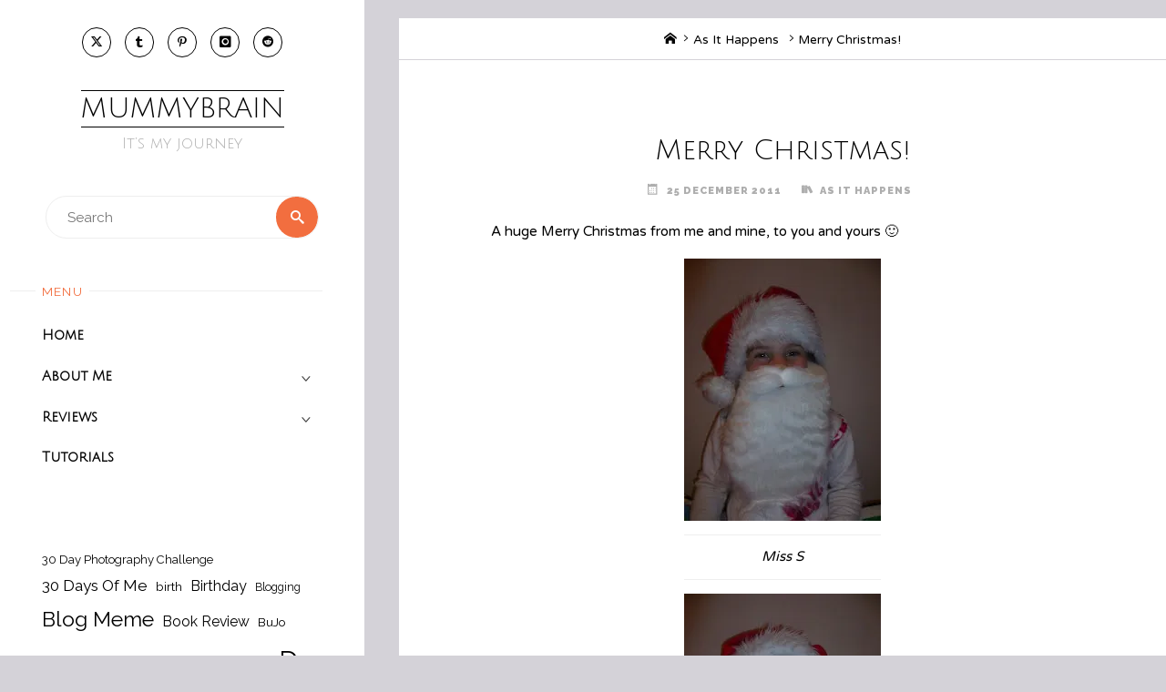

--- FILE ---
content_type: text/html; charset=UTF-8
request_url: https://mummybrain.com/merry-christmas/
body_size: 19355
content:
<!DOCTYPE html>
<html lang="en-NZ">
<head>
<meta name="viewport" content="width=device-width, user-scalable=yes, initial-scale=1.0">
<meta charset="UTF-8">
<link rel="profile" href="http://gmpg.org/xfn/11">
<link rel="pingback" href="https://mummybrain.com/xmlrpc.php">
<title>Merry Christmas! &#8211; Mummybrain</title>
<meta name='robots' content='max-image-preview:large' />
<link rel='dns-prefetch' href='//secure.gravatar.com' />
<link rel='dns-prefetch' href='//stats.wp.com' />
<link rel='dns-prefetch' href='//fonts.googleapis.com' />
<link rel='dns-prefetch' href='//v0.wordpress.com' />
<link rel='dns-prefetch' href='//widgets.wp.com' />
<link rel='dns-prefetch' href='//s0.wp.com' />
<link rel='dns-prefetch' href='//0.gravatar.com' />
<link rel='dns-prefetch' href='//1.gravatar.com' />
<link rel='dns-prefetch' href='//2.gravatar.com' />
<link rel='dns-prefetch' href='//jetpack.wordpress.com' />
<link rel='dns-prefetch' href='//public-api.wordpress.com' />
<link rel='dns-prefetch' href='//www.googletagmanager.com' />
<link rel='dns-prefetch' href='//pagead2.googlesyndication.com' />
<link rel='preconnect' href='//i0.wp.com' />
<link rel='preconnect' href='//c0.wp.com' />
<link rel="alternate" type="application/rss+xml" title="Mummybrain &raquo; Feed" href="https://mummybrain.com/feed/" />
<link rel="alternate" type="application/rss+xml" title="Mummybrain &raquo; Comments Feed" href="https://mummybrain.com/comments/feed/" />
<link rel="alternate" type="application/rss+xml" title="Mummybrain &raquo; Merry Christmas! Comments Feed" href="https://mummybrain.com/merry-christmas/feed/" />
<link rel="alternate" title="oEmbed (JSON)" type="application/json+oembed" href="https://mummybrain.com/wp-json/oembed/1.0/embed?url=https%3A%2F%2Fmummybrain.com%2Fmerry-christmas%2F" />
<link rel="alternate" title="oEmbed (XML)" type="text/xml+oembed" href="https://mummybrain.com/wp-json/oembed/1.0/embed?url=https%3A%2F%2Fmummybrain.com%2Fmerry-christmas%2F&#038;format=xml" />
<style id='wp-img-auto-sizes-contain-inline-css'>
img:is([sizes=auto i],[sizes^="auto," i]){contain-intrinsic-size:3000px 1500px}
/*# sourceURL=wp-img-auto-sizes-contain-inline-css */
</style>
<style id='wp-emoji-styles-inline-css'>

	img.wp-smiley, img.emoji {
		display: inline !important;
		border: none !important;
		box-shadow: none !important;
		height: 1em !important;
		width: 1em !important;
		margin: 0 0.07em !important;
		vertical-align: -0.1em !important;
		background: none !important;
		padding: 0 !important;
	}
/*# sourceURL=wp-emoji-styles-inline-css */
</style>
<style id='wp-block-library-inline-css'>
:root{--wp-block-synced-color:#7a00df;--wp-block-synced-color--rgb:122,0,223;--wp-bound-block-color:var(--wp-block-synced-color);--wp-editor-canvas-background:#ddd;--wp-admin-theme-color:#007cba;--wp-admin-theme-color--rgb:0,124,186;--wp-admin-theme-color-darker-10:#006ba1;--wp-admin-theme-color-darker-10--rgb:0,107,160.5;--wp-admin-theme-color-darker-20:#005a87;--wp-admin-theme-color-darker-20--rgb:0,90,135;--wp-admin-border-width-focus:2px}@media (min-resolution:192dpi){:root{--wp-admin-border-width-focus:1.5px}}.wp-element-button{cursor:pointer}:root .has-very-light-gray-background-color{background-color:#eee}:root .has-very-dark-gray-background-color{background-color:#313131}:root .has-very-light-gray-color{color:#eee}:root .has-very-dark-gray-color{color:#313131}:root .has-vivid-green-cyan-to-vivid-cyan-blue-gradient-background{background:linear-gradient(135deg,#00d084,#0693e3)}:root .has-purple-crush-gradient-background{background:linear-gradient(135deg,#34e2e4,#4721fb 50%,#ab1dfe)}:root .has-hazy-dawn-gradient-background{background:linear-gradient(135deg,#faaca8,#dad0ec)}:root .has-subdued-olive-gradient-background{background:linear-gradient(135deg,#fafae1,#67a671)}:root .has-atomic-cream-gradient-background{background:linear-gradient(135deg,#fdd79a,#004a59)}:root .has-nightshade-gradient-background{background:linear-gradient(135deg,#330968,#31cdcf)}:root .has-midnight-gradient-background{background:linear-gradient(135deg,#020381,#2874fc)}:root{--wp--preset--font-size--normal:16px;--wp--preset--font-size--huge:42px}.has-regular-font-size{font-size:1em}.has-larger-font-size{font-size:2.625em}.has-normal-font-size{font-size:var(--wp--preset--font-size--normal)}.has-huge-font-size{font-size:var(--wp--preset--font-size--huge)}.has-text-align-center{text-align:center}.has-text-align-left{text-align:left}.has-text-align-right{text-align:right}.has-fit-text{white-space:nowrap!important}#end-resizable-editor-section{display:none}.aligncenter{clear:both}.items-justified-left{justify-content:flex-start}.items-justified-center{justify-content:center}.items-justified-right{justify-content:flex-end}.items-justified-space-between{justify-content:space-between}.screen-reader-text{border:0;clip-path:inset(50%);height:1px;margin:-1px;overflow:hidden;padding:0;position:absolute;width:1px;word-wrap:normal!important}.screen-reader-text:focus{background-color:#ddd;clip-path:none;color:#444;display:block;font-size:1em;height:auto;left:5px;line-height:normal;padding:15px 23px 14px;text-decoration:none;top:5px;width:auto;z-index:100000}html :where(.has-border-color){border-style:solid}html :where([style*=border-top-color]){border-top-style:solid}html :where([style*=border-right-color]){border-right-style:solid}html :where([style*=border-bottom-color]){border-bottom-style:solid}html :where([style*=border-left-color]){border-left-style:solid}html :where([style*=border-width]){border-style:solid}html :where([style*=border-top-width]){border-top-style:solid}html :where([style*=border-right-width]){border-right-style:solid}html :where([style*=border-bottom-width]){border-bottom-style:solid}html :where([style*=border-left-width]){border-left-style:solid}html :where(img[class*=wp-image-]){height:auto;max-width:100%}:where(figure){margin:0 0 1em}html :where(.is-position-sticky){--wp-admin--admin-bar--position-offset:var(--wp-admin--admin-bar--height,0px)}@media screen and (max-width:600px){html :where(.is-position-sticky){--wp-admin--admin-bar--position-offset:0px}}

/*# sourceURL=wp-block-library-inline-css */
</style><style id='wp-block-tag-cloud-inline-css'>
.wp-block-tag-cloud{box-sizing:border-box}.wp-block-tag-cloud.aligncenter{justify-content:center;text-align:center}.wp-block-tag-cloud a{display:inline-block;margin-right:5px}.wp-block-tag-cloud span{display:inline-block;margin-left:5px;text-decoration:none}:root :where(.wp-block-tag-cloud.is-style-outline){display:flex;flex-wrap:wrap;gap:1ch}:root :where(.wp-block-tag-cloud.is-style-outline a){border:1px solid;font-size:unset!important;margin-right:0;padding:1ch 2ch;text-decoration:none!important}
/*# sourceURL=https://c0.wp.com/c/6.9/wp-includes/blocks/tag-cloud/style.min.css */
</style>
<style id='wp-block-columns-inline-css'>
.wp-block-columns{box-sizing:border-box;display:flex;flex-wrap:wrap!important}@media (min-width:782px){.wp-block-columns{flex-wrap:nowrap!important}}.wp-block-columns{align-items:normal!important}.wp-block-columns.are-vertically-aligned-top{align-items:flex-start}.wp-block-columns.are-vertically-aligned-center{align-items:center}.wp-block-columns.are-vertically-aligned-bottom{align-items:flex-end}@media (max-width:781px){.wp-block-columns:not(.is-not-stacked-on-mobile)>.wp-block-column{flex-basis:100%!important}}@media (min-width:782px){.wp-block-columns:not(.is-not-stacked-on-mobile)>.wp-block-column{flex-basis:0;flex-grow:1}.wp-block-columns:not(.is-not-stacked-on-mobile)>.wp-block-column[style*=flex-basis]{flex-grow:0}}.wp-block-columns.is-not-stacked-on-mobile{flex-wrap:nowrap!important}.wp-block-columns.is-not-stacked-on-mobile>.wp-block-column{flex-basis:0;flex-grow:1}.wp-block-columns.is-not-stacked-on-mobile>.wp-block-column[style*=flex-basis]{flex-grow:0}:where(.wp-block-columns){margin-bottom:1.75em}:where(.wp-block-columns.has-background){padding:1.25em 2.375em}.wp-block-column{flex-grow:1;min-width:0;overflow-wrap:break-word;word-break:break-word}.wp-block-column.is-vertically-aligned-top{align-self:flex-start}.wp-block-column.is-vertically-aligned-center{align-self:center}.wp-block-column.is-vertically-aligned-bottom{align-self:flex-end}.wp-block-column.is-vertically-aligned-stretch{align-self:stretch}.wp-block-column.is-vertically-aligned-bottom,.wp-block-column.is-vertically-aligned-center,.wp-block-column.is-vertically-aligned-top{width:100%}
/*# sourceURL=https://c0.wp.com/c/6.9/wp-includes/blocks/columns/style.min.css */
</style>
<style id='wp-block-group-inline-css'>
.wp-block-group{box-sizing:border-box}:where(.wp-block-group.wp-block-group-is-layout-constrained){position:relative}
/*# sourceURL=https://c0.wp.com/c/6.9/wp-includes/blocks/group/style.min.css */
</style>
<style id='wp-block-paragraph-inline-css'>
.is-small-text{font-size:.875em}.is-regular-text{font-size:1em}.is-large-text{font-size:2.25em}.is-larger-text{font-size:3em}.has-drop-cap:not(:focus):first-letter{float:left;font-size:8.4em;font-style:normal;font-weight:100;line-height:.68;margin:.05em .1em 0 0;text-transform:uppercase}body.rtl .has-drop-cap:not(:focus):first-letter{float:none;margin-left:.1em}p.has-drop-cap.has-background{overflow:hidden}:root :where(p.has-background){padding:1.25em 2.375em}:where(p.has-text-color:not(.has-link-color)) a{color:inherit}p.has-text-align-left[style*="writing-mode:vertical-lr"],p.has-text-align-right[style*="writing-mode:vertical-rl"]{rotate:180deg}
/*# sourceURL=https://c0.wp.com/c/6.9/wp-includes/blocks/paragraph/style.min.css */
</style>
<style id='global-styles-inline-css'>
:root{--wp--preset--aspect-ratio--square: 1;--wp--preset--aspect-ratio--4-3: 4/3;--wp--preset--aspect-ratio--3-4: 3/4;--wp--preset--aspect-ratio--3-2: 3/2;--wp--preset--aspect-ratio--2-3: 2/3;--wp--preset--aspect-ratio--16-9: 16/9;--wp--preset--aspect-ratio--9-16: 9/16;--wp--preset--color--black: #000000;--wp--preset--color--cyan-bluish-gray: #abb8c3;--wp--preset--color--white: #ffffff;--wp--preset--color--pale-pink: #f78da7;--wp--preset--color--vivid-red: #cf2e2e;--wp--preset--color--luminous-vivid-orange: #ff6900;--wp--preset--color--luminous-vivid-amber: #fcb900;--wp--preset--color--light-green-cyan: #7bdcb5;--wp--preset--color--vivid-green-cyan: #00d084;--wp--preset--color--pale-cyan-blue: #8ed1fc;--wp--preset--color--vivid-cyan-blue: #0693e3;--wp--preset--color--vivid-purple: #9b51e0;--wp--preset--color--accent-1: #000000;--wp--preset--color--accent-2: #F26E3F;--wp--preset--color--sitetext: #000000;--wp--preset--color--sitebg: #fff;--wp--preset--gradient--vivid-cyan-blue-to-vivid-purple: linear-gradient(135deg,rgb(6,147,227) 0%,rgb(155,81,224) 100%);--wp--preset--gradient--light-green-cyan-to-vivid-green-cyan: linear-gradient(135deg,rgb(122,220,180) 0%,rgb(0,208,130) 100%);--wp--preset--gradient--luminous-vivid-amber-to-luminous-vivid-orange: linear-gradient(135deg,rgb(252,185,0) 0%,rgb(255,105,0) 100%);--wp--preset--gradient--luminous-vivid-orange-to-vivid-red: linear-gradient(135deg,rgb(255,105,0) 0%,rgb(207,46,46) 100%);--wp--preset--gradient--very-light-gray-to-cyan-bluish-gray: linear-gradient(135deg,rgb(238,238,238) 0%,rgb(169,184,195) 100%);--wp--preset--gradient--cool-to-warm-spectrum: linear-gradient(135deg,rgb(74,234,220) 0%,rgb(151,120,209) 20%,rgb(207,42,186) 40%,rgb(238,44,130) 60%,rgb(251,105,98) 80%,rgb(254,248,76) 100%);--wp--preset--gradient--blush-light-purple: linear-gradient(135deg,rgb(255,206,236) 0%,rgb(152,150,240) 100%);--wp--preset--gradient--blush-bordeaux: linear-gradient(135deg,rgb(254,205,165) 0%,rgb(254,45,45) 50%,rgb(107,0,62) 100%);--wp--preset--gradient--luminous-dusk: linear-gradient(135deg,rgb(255,203,112) 0%,rgb(199,81,192) 50%,rgb(65,88,208) 100%);--wp--preset--gradient--pale-ocean: linear-gradient(135deg,rgb(255,245,203) 0%,rgb(182,227,212) 50%,rgb(51,167,181) 100%);--wp--preset--gradient--electric-grass: linear-gradient(135deg,rgb(202,248,128) 0%,rgb(113,206,126) 100%);--wp--preset--gradient--midnight: linear-gradient(135deg,rgb(2,3,129) 0%,rgb(40,116,252) 100%);--wp--preset--font-size--small: 10px;--wp--preset--font-size--medium: 20px;--wp--preset--font-size--large: 25px;--wp--preset--font-size--x-large: 42px;--wp--preset--font-size--normal: 16px;--wp--preset--font-size--larger: 40px;--wp--preset--spacing--20: 0.44rem;--wp--preset--spacing--30: 0.67rem;--wp--preset--spacing--40: 1rem;--wp--preset--spacing--50: 1.5rem;--wp--preset--spacing--60: 2.25rem;--wp--preset--spacing--70: 3.38rem;--wp--preset--spacing--80: 5.06rem;--wp--preset--shadow--natural: 6px 6px 9px rgba(0, 0, 0, 0.2);--wp--preset--shadow--deep: 12px 12px 50px rgba(0, 0, 0, 0.4);--wp--preset--shadow--sharp: 6px 6px 0px rgba(0, 0, 0, 0.2);--wp--preset--shadow--outlined: 6px 6px 0px -3px rgb(255, 255, 255), 6px 6px rgb(0, 0, 0);--wp--preset--shadow--crisp: 6px 6px 0px rgb(0, 0, 0);}:where(.is-layout-flex){gap: 0.5em;}:where(.is-layout-grid){gap: 0.5em;}body .is-layout-flex{display: flex;}.is-layout-flex{flex-wrap: wrap;align-items: center;}.is-layout-flex > :is(*, div){margin: 0;}body .is-layout-grid{display: grid;}.is-layout-grid > :is(*, div){margin: 0;}:where(.wp-block-columns.is-layout-flex){gap: 2em;}:where(.wp-block-columns.is-layout-grid){gap: 2em;}:where(.wp-block-post-template.is-layout-flex){gap: 1.25em;}:where(.wp-block-post-template.is-layout-grid){gap: 1.25em;}.has-black-color{color: var(--wp--preset--color--black) !important;}.has-cyan-bluish-gray-color{color: var(--wp--preset--color--cyan-bluish-gray) !important;}.has-white-color{color: var(--wp--preset--color--white) !important;}.has-pale-pink-color{color: var(--wp--preset--color--pale-pink) !important;}.has-vivid-red-color{color: var(--wp--preset--color--vivid-red) !important;}.has-luminous-vivid-orange-color{color: var(--wp--preset--color--luminous-vivid-orange) !important;}.has-luminous-vivid-amber-color{color: var(--wp--preset--color--luminous-vivid-amber) !important;}.has-light-green-cyan-color{color: var(--wp--preset--color--light-green-cyan) !important;}.has-vivid-green-cyan-color{color: var(--wp--preset--color--vivid-green-cyan) !important;}.has-pale-cyan-blue-color{color: var(--wp--preset--color--pale-cyan-blue) !important;}.has-vivid-cyan-blue-color{color: var(--wp--preset--color--vivid-cyan-blue) !important;}.has-vivid-purple-color{color: var(--wp--preset--color--vivid-purple) !important;}.has-black-background-color{background-color: var(--wp--preset--color--black) !important;}.has-cyan-bluish-gray-background-color{background-color: var(--wp--preset--color--cyan-bluish-gray) !important;}.has-white-background-color{background-color: var(--wp--preset--color--white) !important;}.has-pale-pink-background-color{background-color: var(--wp--preset--color--pale-pink) !important;}.has-vivid-red-background-color{background-color: var(--wp--preset--color--vivid-red) !important;}.has-luminous-vivid-orange-background-color{background-color: var(--wp--preset--color--luminous-vivid-orange) !important;}.has-luminous-vivid-amber-background-color{background-color: var(--wp--preset--color--luminous-vivid-amber) !important;}.has-light-green-cyan-background-color{background-color: var(--wp--preset--color--light-green-cyan) !important;}.has-vivid-green-cyan-background-color{background-color: var(--wp--preset--color--vivid-green-cyan) !important;}.has-pale-cyan-blue-background-color{background-color: var(--wp--preset--color--pale-cyan-blue) !important;}.has-vivid-cyan-blue-background-color{background-color: var(--wp--preset--color--vivid-cyan-blue) !important;}.has-vivid-purple-background-color{background-color: var(--wp--preset--color--vivid-purple) !important;}.has-black-border-color{border-color: var(--wp--preset--color--black) !important;}.has-cyan-bluish-gray-border-color{border-color: var(--wp--preset--color--cyan-bluish-gray) !important;}.has-white-border-color{border-color: var(--wp--preset--color--white) !important;}.has-pale-pink-border-color{border-color: var(--wp--preset--color--pale-pink) !important;}.has-vivid-red-border-color{border-color: var(--wp--preset--color--vivid-red) !important;}.has-luminous-vivid-orange-border-color{border-color: var(--wp--preset--color--luminous-vivid-orange) !important;}.has-luminous-vivid-amber-border-color{border-color: var(--wp--preset--color--luminous-vivid-amber) !important;}.has-light-green-cyan-border-color{border-color: var(--wp--preset--color--light-green-cyan) !important;}.has-vivid-green-cyan-border-color{border-color: var(--wp--preset--color--vivid-green-cyan) !important;}.has-pale-cyan-blue-border-color{border-color: var(--wp--preset--color--pale-cyan-blue) !important;}.has-vivid-cyan-blue-border-color{border-color: var(--wp--preset--color--vivid-cyan-blue) !important;}.has-vivid-purple-border-color{border-color: var(--wp--preset--color--vivid-purple) !important;}.has-vivid-cyan-blue-to-vivid-purple-gradient-background{background: var(--wp--preset--gradient--vivid-cyan-blue-to-vivid-purple) !important;}.has-light-green-cyan-to-vivid-green-cyan-gradient-background{background: var(--wp--preset--gradient--light-green-cyan-to-vivid-green-cyan) !important;}.has-luminous-vivid-amber-to-luminous-vivid-orange-gradient-background{background: var(--wp--preset--gradient--luminous-vivid-amber-to-luminous-vivid-orange) !important;}.has-luminous-vivid-orange-to-vivid-red-gradient-background{background: var(--wp--preset--gradient--luminous-vivid-orange-to-vivid-red) !important;}.has-very-light-gray-to-cyan-bluish-gray-gradient-background{background: var(--wp--preset--gradient--very-light-gray-to-cyan-bluish-gray) !important;}.has-cool-to-warm-spectrum-gradient-background{background: var(--wp--preset--gradient--cool-to-warm-spectrum) !important;}.has-blush-light-purple-gradient-background{background: var(--wp--preset--gradient--blush-light-purple) !important;}.has-blush-bordeaux-gradient-background{background: var(--wp--preset--gradient--blush-bordeaux) !important;}.has-luminous-dusk-gradient-background{background: var(--wp--preset--gradient--luminous-dusk) !important;}.has-pale-ocean-gradient-background{background: var(--wp--preset--gradient--pale-ocean) !important;}.has-electric-grass-gradient-background{background: var(--wp--preset--gradient--electric-grass) !important;}.has-midnight-gradient-background{background: var(--wp--preset--gradient--midnight) !important;}.has-small-font-size{font-size: var(--wp--preset--font-size--small) !important;}.has-medium-font-size{font-size: var(--wp--preset--font-size--medium) !important;}.has-large-font-size{font-size: var(--wp--preset--font-size--large) !important;}.has-x-large-font-size{font-size: var(--wp--preset--font-size--x-large) !important;}
:where(.wp-block-columns.is-layout-flex){gap: 2em;}:where(.wp-block-columns.is-layout-grid){gap: 2em;}
/*# sourceURL=global-styles-inline-css */
</style>
<style id='core-block-supports-inline-css'>
.wp-container-core-columns-is-layout-9d6595d7{flex-wrap:nowrap;}
/*# sourceURL=core-block-supports-inline-css */
</style>

<style id='classic-theme-styles-inline-css'>
/*! This file is auto-generated */
.wp-block-button__link{color:#fff;background-color:#32373c;border-radius:9999px;box-shadow:none;text-decoration:none;padding:calc(.667em + 2px) calc(1.333em + 2px);font-size:1.125em}.wp-block-file__button{background:#32373c;color:#fff;text-decoration:none}
/*# sourceURL=/wp-includes/css/classic-themes.min.css */
</style>
<link rel='stylesheet' id='verbosa-themefonts-css' href='https://mummybrain.com/wp-content/themes/verbosa/resources/fonts/fontfaces.css?ver=1.3.0' media='all' />
<link rel='stylesheet' id='verbosa-googlefonts-css' href='//fonts.googleapis.com/css?family=Varela+Round%3A%7CJulius+Sans+One%3A%7CMerriweather%3A%7CRaleway%3A%7CLato%3A%7CVarela+Round%3A100%2C200%2C300%2C400%2C500%2C600%2C700%2C800%2C900%7CJulius+Sans+One%3A300%7CJulius+Sans+One%3A500%7CJulius+Sans+One%3A600%7CMerriweather%3A600%7CRaleway%3A400%7CLato%3A400%7CMerriweather%3A400%7CJulius+Sans+One%3A400%7CRaleway%3A900&#038;ver=1.3.0' media='all' />
<link rel='stylesheet' id='verbosa-main-css' href='https://mummybrain.com/wp-content/themes/verbosa/style.css?ver=1.3.0' media='all' />
<style id='verbosa-main-inline-css'>
 #content, #colophon-inside { max-width: 1440px; } #sidebar { width: 400px; } #container.two-columns-left .main, #container.two-columns-right .main { width: calc(97% - 400px); } #container.two-columns-left #sidebar-back, #container.two-columns-right #sidebar-back { width: calc( 50% - 320px); min-width: 400px;} html { font-family: 'Varela Round'; font-size: 16px; font-weight: 400; line-height: 1.8; } #site-title { font-family: 'Julius Sans One'; font-size: 200%; font-weight: 300; } #site-description { font-family: 'Julius Sans One'; font-size: 110%; font-weight: 500; } #access ul li a { font-family: 'Julius Sans One'; font-size: 100%; font-weight: 600; } #mobile-menu ul li a { font-family: 'Julius Sans One'; } .widget-title { font-family: 'Raleway'; font-size: 90%; font-weight: 400; } .widget-container { font-family: 'Raleway'; font-size: 100%; font-weight: 400; } .entry-title, #reply-title { font-family: 'Julius Sans One'; color: #000000; font-size: 200%; font-weight: 400;} h1 { font-size: 2.76em; } h2 { font-size: 2.4em; } h3 { font-size: 2.04em; } h4 { font-size: 1.68em; } h5 { font-size: 1.32em; } h6 { font-size: 0.96em; } h1, h2, h3, h4, h5, h6 { font-family: 'Julius Sans One'; font-weight: 400; } :root { --verbosa-accent-1: #000000; --verbosa-accent-2: #F26E3F; } .verbosa-accent-1 { color: #000000; } .verbosa-accent-2 { color: #F26E3F; } .verbosa-accent-1-bg { background-color: #000000; } .verbosa-accent-2-bg { background-color: #F26E3F; } body { color: #000000; background-color: #d4d2d8; } #nav-toggle, #nav-cancel { color: #000000; } #site-title a, #access li { color: #000000; } #site-description { color: #AEAEAE; } #access a, #access .dropdown-toggle, #mobile-menu a, #mobile-menu .dropdown-toggle { color: #000000; } #access a:hover, #mobile-menu a:hover { color: #F26E3F; } .dropdown-toggle:hover:after { border-color: #AEAEAE;} .searchform:before { background-color: #F26E3F; color: #fff;} #colophon .searchform:before { color: #fff; } article.hentry, .main > div:not(#content-masonry), .comment-header, .main > header, .main > nav#nav-below, .pagination span, .pagination a, #nav-old-below, .content-widget { background-color: #fff; } #sidebar-back, #sidebar, nav#mobile-menu { background-color: #fff; } .pagination a:hover, .pagination span:hover { border-color: #AEAEAE;} #breadcrumbs-container { background-color: #fff;} #colophon { background-color: #fff; } span.entry-format i { color: #AEAEAE; border-color: #AEAEAE;} span.entry-format i:hover { color: #F26E3F; } .entry-format > i:before { color: #AEAEAE;} .entry-content blockquote::before, .entry-content blockquote::after { color: rgba(0,0,0,0.1); } a { color: #000000; } a:hover, .entry-meta span a:hover, .widget-title span, .comments-link a:hover { color: #F26E3F; } .entry-meta a { background-image: linear-gradient(to bottom, #F26E3F 0%, #F26E3F 100%);} .entry-title a { background-image: linear-gradient(to bottom, #000000 0%, #000000 100%);} .author-info .author-avatar img { border-color: #eeeeee; background-color: #fff ;} #footer a, .page-title strong { color: #000000; } #footer a:hover { color: #F26E3F; } .socials a { border-color: #000000;} .socials a:before { color: #000000; } .socials a:after { background-color: #F26E3F; } #commentform { } #toTop .icon-back2top:before { color: #000000; } #toTop:hover .icon-back2top:before { color: #F26E3F; } .page-link a:hover { background: #F26E3F; color: #d4d2d8; } .page-link > span > em { background-color: #eeeeee; } .verbosa-caption-one .main .wp-caption .wp-caption-text { border-color: #eeeeee; } .verbosa-caption-two .main .wp-caption .wp-caption-text { background-color: #f5f5f5; } .verbosa-image-one .entry-content img[class*="align"], .verbosa-image-one .entry-summary img[class*="align"], .verbosa-image-two .entry-content img[class*='align'], .verbosa-image-two .entry-summary img[class*='align'] { border-color: #eeeeee; } .verbosa-image-five .entry-content img[class*='align'], .verbosa-image-five .entry-summary img[class*='align'] { border-color: #F26E3F; } /* diffs */ #sidebar .searchform { border-color: #eeeeee; } #colophon .searchform { border-color: #eeeeee; } .main .searchform { border-color: #eeeeee; background-color: #fff;} .searchform .searchsubmit { color: #AEAEAE;} .socials a:after { color: #fff;} #breadcrumbs-nav .icon-angle-right::before, .entry-meta span, .entry-meta span a, .entry-utility span, .entry-meta time, .comment-meta a, .entry-meta .icon-metas:before, a.continue-reading-link { color: #AEAEAE; font-size: 85%; font-weight: 900; } .entry-meta span, .entry-meta span a, .entry-utility span, .entry-meta time, .comment-meta a, a.continue-reading-link { font-family: 'Raleway'; } a.continue-reading-link { background-color: #F26E3F; color: #fff; } a.continue-reading-link:hover { background-color: #000000; } .comment-form > p:before { color: #AEAEAE; } .comment-form > p:hover:before { color: #F26E3F; } code, #nav-below .nav-previous a:before, #nav-below .nav-next a:before { background-color: #eeeeee; } #nav-below .nav-previous a:hover:before, #nav-below .nav-next a:hover:before { background-color: #dddddd; } #nav-below em { color: #AEAEAE;} #nav-below > div:before { border-color: #eeeeee; background-color: #fff;} #nav-below > div:hover:before { border-color: #dddddd; background-color: #dddddd;} pre, article .author-info, .comment-author, #nav-comments, .page-link, .commentlist .comment-body, .commentlist .pingback, .commentlist img.avatar { border-color: #eeeeee; } #sidebar .widget-title span { background-color: #fff; } #sidebar .widget-title:after { background-color: #eeeeee; } #site-copyright, #footer { border-color: #eeeeee; } #colophon .widget-title span { background-color: #fff; } #colophon .widget-title:after { background-color: #eeeeee; } select, input[type], textarea { color: #000000; /*background-color: #f5f5f5;*/ } input[type="submit"], input[type="reset"] { background-color: #000000; color: #fff; } input[type="submit"]:hover, input[type="reset"]:hover { background-color: #F26E3F; } select, input[type], textarea { border-color: #e9e9e9; } input[type]:hover, textarea:hover, input[type]:focus, textarea:focus { /*background-color: rgba(245,245,245,0.65);*/ border-color: #cdcdcd; } hr { background-color: #e9e9e9; } #toTop { background-color: rgba(250,250,250,0.8) } /* gutenberg */ .wp-block-image.alignwide, .wp-block-image.alignfull { margin-left: -11rem; margin-right: -11rem; } .wp-block-image.alignwide img, .wp-block-image.alignfull img { width: 100%; max-width: 100%; } .has-accent-1-color, .has-accent-1-color:hover { color: #000000; } .has-accent-2-color, .has-accent-2-color:hover { color: #F26E3F; } .has-sitetext-color, .has-sitetext-color:hover { color: #000000; } .has-sitebg-color, .has-sitebg-color:hover { color: #fff; } .has-accent-1-background-color { background-color: #000000; } .has-accent-2-background-color { background-color: #F26E3F; } .has-sitetext-background-color { background-color: #000000; } .has-sitebg-background-color { background-color: #fff; } .has-small-font-size { font-size: 10px; } .has-regular-font-size { font-size: 16px; } .has-large-font-size { font-size: 25px; } .has-larger-font-size { font-size: 40px; } .has-huge-font-size { font-size: 40px; } .main .entry-content, .main .entry-summary { text-align: inherit; } .main p, .main ul, .main ol, .main dd, .main pre, .main hr { margin-bottom: 1em; } .main p { text-indent: 0em; } .main a.post-featured-image { background-position: center center; } .main .featured-bar { height: 5px; background-color: #F26E3F;} .main .featured-bar:before { background-color: #000000;} .main { margin-top: 20px; } .verbosa-cropped-featured .main .post-thumbnail-container { height: 400px; } .verbosa-responsive-featured .main .post-thumbnail-container { max-height: 400px; height: auto; } article.hentry, #breadcrumbs-nav, .verbosa-magazine-one #content-masonry article.hentry, .verbosa-magazine-one .pad-container { padding-left: 12%; padding-right: 12%; } .verbosa-magazine-two #content-masonry article.hentry, .verbosa-magazine-two .pad-container, .with-masonry.verbosa-magazine-two #breadcrumbs-nav { padding-left: 5.71%; padding-right: 5.71%; } .verbosa-magazine-three #content-masonry article.hentry, .verbosa-magazine-three .pad-container, .with-masonry.verbosa-magazine-three #breadcrumbs-nav { padding-left: 3.87%; padding-right: 3.87%; } article.hentry .post-thumbnail-container { margin-left: -18%; margin-right: -18%; width: 136%; } #branding img.header-image { max-height: 250px; } .lp-staticslider .staticslider-caption-title, .seriousslider.seriousslider-theme .seriousslider-caption-title { font-family: 'Julius Sans One'; /* font-weight: 300; */ } .lp-staticslider .staticslider-caption-text, .seriousslider.seriousslider-theme .seriousslider-caption-text { font-family: 'Julius Sans One'; font-weight: 500; } a[class^="staticslider-button"] { font-family: 'Raleway'; font-size: 85%; font-weight: 900; } .lp-text-overlay, .lp-text { background-color: #fff; } .lp-staticslider .staticslider-caption, .seriousslider.seriousslider-theme .seriousslider-caption, .verbosa-landing-page .lp-text-inside, .verbosa-landing-page .lp-posts-inside, .verbosa-landing-page .lp-page-inside, .verbosa-landing-page .content-widget { max-width: 1440px; } .verbosa-landing-page .content-widget { margin: 0 auto; } a.staticslider-button-1 { color: #fff; border-color: #F26E3F; background-color: #F26E3F; } a.staticslider-button-1:hover { color: #F26E3F; } a.staticslider-button-2 { border-color: #fff; background-color: #fff; color: #000000; } .staticslider-button-2:hover { color: #fff; background-color: transparent; } 
/*# sourceURL=verbosa-main-inline-css */
</style>
<link rel='stylesheet' id='jetpack_likes-css' href='https://c0.wp.com/p/jetpack/15.4/modules/likes/style.css' media='all' />
<link rel='stylesheet' id='sharedaddy-css' href='https://c0.wp.com/p/jetpack/15.4/modules/sharedaddy/sharing.css' media='all' />
<link rel='stylesheet' id='social-logos-css' href='https://c0.wp.com/p/jetpack/15.4/_inc/social-logos/social-logos.min.css' media='all' />
<link rel="https://api.w.org/" href="https://mummybrain.com/wp-json/" /><link rel="alternate" title="JSON" type="application/json" href="https://mummybrain.com/wp-json/wp/v2/posts/4257" /><link rel="EditURI" type="application/rsd+xml" title="RSD" href="https://mummybrain.com/xmlrpc.php?rsd" />
<meta name="generator" content="WordPress 6.9" />
<link rel="canonical" href="https://mummybrain.com/merry-christmas/" />
<link rel='shortlink' href='https://wp.me/p264yP-16F' />
<meta name="generator" content="Site Kit by Google 1.168.0" />	<style>img#wpstats{display:none}</style>
		
<!-- Google AdSense meta tags added by Site Kit -->
<meta name="google-adsense-platform-account" content="ca-host-pub-2644536267352236">
<meta name="google-adsense-platform-domain" content="sitekit.withgoogle.com">
<!-- End Google AdSense meta tags added by Site Kit -->

<!-- Google AdSense snippet added by Site Kit -->
<script async src="https://pagead2.googlesyndication.com/pagead/js/adsbygoogle.js?client=ca-pub-5881010947534969&amp;host=ca-host-pub-2644536267352236" crossorigin="anonymous"></script>

<!-- End Google AdSense snippet added by Site Kit -->

<!-- Jetpack Open Graph Tags -->
<meta property="og:type" content="article" />
<meta property="og:title" content="Merry Christmas!" />
<meta property="og:url" content="https://mummybrain.com/merry-christmas/" />
<meta property="og:description" content="A huge Merry Christmas from me and mine, to you and yours :)" />
<meta property="article:published_time" content="2011-12-24T21:31:13+00:00" />
<meta property="article:modified_time" content="2019-11-19T00:29:14+00:00" />
<meta property="og:site_name" content="Mummybrain" />
<meta property="og:image" content="https://lh5.googleusercontent.com/-f3yUAIskMNo/TvUCN7u8EDI/AAAAAAAAdhY/K6wsoQMCxHs/s288/S.jpg" />
<meta property="og:image:width" content="216" />
<meta property="og:image:height" content="288" />
<meta property="og:image:alt" content="" />
<meta name="twitter:site" content="@kendra_whisp" />
<meta name="twitter:text:title" content="Merry Christmas!" />
<meta name="twitter:image" content="https://lh5.googleusercontent.com/-f3yUAIskMNo/TvUCN7u8EDI/AAAAAAAAdhY/K6wsoQMCxHs/s288/S.jpg?w=144" />
<meta name="twitter:card" content="summary" />

<!-- End Jetpack Open Graph Tags -->
</head>

<body class="wp-singular post-template-default single single-post postid-4257 single-format-standard wp-embed-responsive wp-theme-verbosa verbosa-image-four verbosa-caption-one verbosa-responsive-featured verbosa-magazine-three verbosa-magazine-layout verbosa-comhide-in-posts verbosa-comment-placeholder verbosa-no-sidebar-back" itemscope itemtype="http://schema.org/WebPage">
			<a class="skip-link screen-reader-text" href="#main" title="Skip to content"> Skip to content </a>
			<div id="site-wrapper">

		<div id="content" class="cryout">
			
<div id="container" class="two-columns-left">
		<div id="sidebar">

		<header id="header"  itemscope itemtype="http://schema.org/WPHeader">
			<nav id="mobile-menu">
				<div><ul id="mobile-nav" class=""><li id="menu-item-6362" class="menu-item menu-item-type-custom menu-item-object-custom menu-item-home menu-item-6362"><a href="http://mummybrain.com/"><span>Home</span></a></li>
<li id="menu-item-7077" class="menu-item menu-item-type-post_type menu-item-object-page menu-item-has-children menu-item-7077"><a href="https://mummybrain.com/about-me/"><span>About Me</span></a>
<ul class="sub-menu">
	<li id="menu-item-8016" class="menu-item menu-item-type-post_type menu-item-object-page menu-item-8016"><a href="https://mummybrain.com/my-before-death-list/"><span>My Before-Death List</span></a></li>
	<li id="menu-item-8017" class="menu-item menu-item-type-taxonomy menu-item-object-category menu-item-8017"><a href="https://mummybrain.com/category/original-poetry/"><span>Original Poetry</span></a></li>
</ul>
</li>
<li id="menu-item-6324" class="menu-item menu-item-type-taxonomy menu-item-object-category menu-item-has-children menu-item-6324"><a href="https://mummybrain.com/category/review/"><span>Reviews</span></a>
<ul class="sub-menu">
	<li id="menu-item-6325" class="menu-item menu-item-type-custom menu-item-object-custom menu-item-6325"><a href="/tag/book-review/"><span>Book Reviews</span></a></li>
	<li id="menu-item-6326" class="menu-item menu-item-type-custom menu-item-object-custom menu-item-6326"><a href="/tag/movie-review"><span>Movie Review</span></a></li>
	<li id="menu-item-6328" class="menu-item menu-item-type-custom menu-item-object-custom menu-item-6328"><a href="/tag/product-review"><span>Product Reviews</span></a></li>
	<li id="menu-item-6327" class="menu-item menu-item-type-custom menu-item-object-custom menu-item-6327"><a href="/tag/service-review"><span>Service Review</span></a></li>
</ul>
</li>
<li id="menu-item-6370" class="menu-item menu-item-type-custom menu-item-object-custom menu-item-6370"><a href="/category/tutorial"><span>Tutorials</span></a></li>
</ul></div>				<button type="button" id="nav-cancel"><i class="icon-cross"></i></button>
			</nav>
			<div id="branding" role="banner">
									<button type="button" id="nav-toggle"><span>&nbsp;</span></button>
								<nav id="sheader_above" class="socials"><a href="http://twitter.com/Kendra_Whisp"  class="menu-item menu-item-type-custom menu-item-object-custom menu-item-7896"><span>Twitter</span></a><a href="http://kendrawhisp.tumblr.com"  class="menu-item menu-item-type-custom menu-item-object-custom menu-item-7897"><span>Tumblr</span></a><a href="http://www.pinterest.com/Kendra_Whisp/"  class="menu-item menu-item-type-custom menu-item-object-custom menu-item-7898"><span>Pinterest</span></a><a href="http://www.instagram.com/kendra_whisp/"  class="menu-item menu-item-type-custom menu-item-object-custom menu-item-7899"><span>Instagram</span></a><a href="http://www.reddit.com/user/Kendra_Whisp"  class="menu-item menu-item-type-custom menu-item-object-custom menu-item-7901"><span>reddit</span></a></nav><div itemprop="headline" id="site-title"><span> <a href="https://mummybrain.com/" title="It’s my journey" rel="home">Mummybrain</a> </span></div><span id="site-description"  itemprop="description" >It’s my journey</span>								<div class="branding-spacer"></div>
				
<aside id="primary" class="widget-area sidey"  itemscope itemtype="http://schema.org/WPSideBar">
	
	<section id="search-19" class="widget-container widget_search">
<form role="search" method="get" class="searchform" action="https://mummybrain.com/">
	<label>
		<span class="screen-reader-text">Search for:</span>
		<input type="search" class="s" placeholder="Search" value="" name="s" />
	</label>
	<button type="submit" class="searchsubmit"><span class="screen-reader-text">Search</span><i class="icon-search"></i></button>
</form>
</section>
	</aside>

									<nav id="access" role="navigation"  aria-label="Primary Menu"  itemscope itemtype="http://schema.org/SiteNavigationElement">
						<h3 class="widget-title menu-title"><span>Menu</span></h3>
							<div><ul id="prime_nav" class=""><li class="menu-item menu-item-type-custom menu-item-object-custom menu-item-home menu-item-6362"><a href="http://mummybrain.com/"><span>Home</span></a></li>
<li class="menu-item menu-item-type-post_type menu-item-object-page menu-item-has-children menu-item-7077"><a href="https://mummybrain.com/about-me/"><span>About Me</span></a>
<ul class="sub-menu">
	<li class="menu-item menu-item-type-post_type menu-item-object-page menu-item-8016"><a href="https://mummybrain.com/my-before-death-list/"><span>My Before-Death List</span></a></li>
	<li class="menu-item menu-item-type-taxonomy menu-item-object-category menu-item-8017"><a href="https://mummybrain.com/category/original-poetry/"><span>Original Poetry</span></a></li>
</ul>
</li>
<li class="menu-item menu-item-type-taxonomy menu-item-object-category menu-item-has-children menu-item-6324"><a href="https://mummybrain.com/category/review/"><span>Reviews</span></a>
<ul class="sub-menu">
	<li class="menu-item menu-item-type-custom menu-item-object-custom menu-item-6325"><a href="/tag/book-review/"><span>Book Reviews</span></a></li>
	<li class="menu-item menu-item-type-custom menu-item-object-custom menu-item-6326"><a href="/tag/movie-review"><span>Movie Review</span></a></li>
	<li class="menu-item menu-item-type-custom menu-item-object-custom menu-item-6328"><a href="/tag/product-review"><span>Product Reviews</span></a></li>
	<li class="menu-item menu-item-type-custom menu-item-object-custom menu-item-6327"><a href="/tag/service-review"><span>Service Review</span></a></li>
</ul>
</li>
<li class="menu-item menu-item-type-custom menu-item-object-custom menu-item-6370"><a href="/category/tutorial"><span>Tutorials</span></a></li>
</ul></div>					</nav><!-- #access -->
				
			</div><!-- #branding -->
		</header><!-- #header -->

		
<aside id="secondary" class="widget-area sidey"  itemscope itemtype="http://schema.org/WPSideBar">

		<section id="block-5" class="widget-container widget_block widget_text">
<p></p>
</section><section id="block-7" class="widget-container widget_block">
<div class="wp-block-columns is-layout-flex wp-container-core-columns-is-layout-9d6595d7 wp-block-columns-is-layout-flex">
<div class="wp-block-column is-layout-flow wp-block-column-is-layout-flow" style="flex-basis:100%">
<div class="wp-block-group"><div class="wp-block-group__inner-container is-layout-flow wp-block-group-is-layout-flow"><p class="wp-block-tag-cloud"><a href="https://mummybrain.com/tag/30-day-photography-challenge/" class="tag-cloud-link tag-link-67 tag-link-position-1" style="font-size: 9.8791946308725pt;" aria-label="30 Day Photography Challenge (13 items)">30 Day Photography Challenge</a>
<a href="https://mummybrain.com/tag/30-days-of-me/" class="tag-cloud-link tag-link-51 tag-link-position-2" style="font-size: 12.979865771812pt;" aria-label="30 Days Of Me (29 items)">30 Days Of Me</a>
<a href="https://mummybrain.com/tag/birth/" class="tag-cloud-link tag-link-440 tag-link-position-3" style="font-size: 10.348993288591pt;" aria-label="birth (15 items)">birth</a>
<a href="https://mummybrain.com/tag/birthday/" class="tag-cloud-link tag-link-17 tag-link-position-4" style="font-size: 12.040268456376pt;" aria-label="Birthday (23 items)">Birthday</a>
<a href="https://mummybrain.com/tag/blogging/" class="tag-cloud-link tag-link-52 tag-link-position-5" style="font-size: 9.2214765100671pt;" aria-label="Blogging (11 items)">Blogging</a>
<a href="https://mummybrain.com/tag/blog-meme/" class="tag-cloud-link tag-link-101 tag-link-position-6" style="font-size: 17.302013422819pt;" aria-label="Blog Meme (86 items)">Blog Meme</a>
<a href="https://mummybrain.com/tag/book-review/" class="tag-cloud-link tag-link-27 tag-link-position-7" style="font-size: 11.852348993289pt;" aria-label="Book Review (22 items)">Book Review</a>
<a href="https://mummybrain.com/tag/bujo/" class="tag-cloud-link tag-link-838 tag-link-position-8" style="font-size: 10.161073825503pt;" aria-label="BuJo (14 items)">BuJo</a>
<a href="https://mummybrain.com/tag/bullet-journal/" class="tag-cloud-link tag-link-913 tag-link-position-9" style="font-size: 10.161073825503pt;" aria-label="bullet journal (14 items)">bullet journal</a>
<a href="https://mummybrain.com/tag/christmas/" class="tag-cloud-link tag-link-6 tag-link-position-10" style="font-size: 12.510067114094pt;" aria-label="Christmas (26 items)">Christmas</a>
<a href="https://mummybrain.com/tag/crochet/" class="tag-cloud-link tag-link-127 tag-link-position-11" style="font-size: 15.234899328859pt;" aria-label="Crochet (51 items)">Crochet</a>
<a href="https://mummybrain.com/tag/d/" class="tag-cloud-link tag-link-972 tag-link-position-12" style="font-size: 22pt;" aria-label="D (277 items)">D</a>
<a href="https://mummybrain.com/tag/depression/" class="tag-cloud-link tag-link-18 tag-link-position-13" style="font-size: 9.8791946308725pt;" aria-label="Depression (13 items)">Depression</a>
<a href="https://mummybrain.com/tag/dress/" class="tag-cloud-link tag-link-329 tag-link-position-14" style="font-size: 8.4697986577181pt;" aria-label="dress (9 items)">dress</a>
<a href="https://mummybrain.com/tag/family-nights/" class="tag-cloud-link tag-link-148 tag-link-position-15" style="font-size: 8.8456375838926pt;" aria-label="Family Nights (10 items)">Family Nights</a>
<a href="https://mummybrain.com/tag/firsts/" class="tag-cloud-link tag-link-4 tag-link-position-16" style="font-size: 16.268456375839pt;" aria-label="Firsts (67 items)">Firsts</a>
<a href="https://mummybrain.com/tag/free-pattern/" class="tag-cloud-link tag-link-433 tag-link-position-17" style="font-size: 9.2214765100671pt;" aria-label="free pattern (11 items)">free pattern</a>
<a href="https://mummybrain.com/tag/giggle-worthy/" class="tag-cloud-link tag-link-762 tag-link-position-18" style="font-size: 14.577181208054pt;" aria-label="Giggle-worthy (44 items)">Giggle-worthy</a>
<a href="https://mummybrain.com/tag/giveaway/" class="tag-cloud-link tag-link-824 tag-link-position-19" style="font-size: 11.476510067114pt;" aria-label="Giveaway (20 items)">Giveaway</a>
<a href="https://mummybrain.com/tag/hat/" class="tag-cloud-link tag-link-428 tag-link-position-20" style="font-size: 11.10067114094pt;" aria-label="hat (18 items)">hat</a>
<a href="https://mummybrain.com/tag/health/" class="tag-cloud-link tag-link-117 tag-link-position-21" style="font-size: 17.114093959732pt;" aria-label="Health (83 items)">Health</a>
<a href="https://mummybrain.com/tag/kindy/" class="tag-cloud-link tag-link-155 tag-link-position-22" style="font-size: 10.161073825503pt;" aria-label="Kindy (14 items)">Kindy</a>
<a href="https://mummybrain.com/tag/knitting/" class="tag-cloud-link tag-link-123 tag-link-position-23" style="font-size: 15.234899328859pt;" aria-label="Knitting (52 items)">Knitting</a>
<a href="https://mummybrain.com/tag/love/" class="tag-cloud-link tag-link-182 tag-link-position-24" style="font-size: 10.348993288591pt;" aria-label="love (15 items)">love</a>
<a href="https://mummybrain.com/tag/movie-review/" class="tag-cloud-link tag-link-16 tag-link-position-25" style="font-size: 12.791946308725pt;" aria-label="Movie Review (28 items)">Movie Review</a>
<a href="https://mummybrain.com/tag/ms-s/" class="tag-cloud-link tag-link-971 tag-link-position-26" style="font-size: 21.154362416107pt;" aria-label="Ms S (222 items)">Ms S</a>
<a href="https://mummybrain.com/tag/nana-h/" class="tag-cloud-link tag-link-23 tag-link-position-27" style="font-size: 13.261744966443pt;" aria-label="Nana H (31 items)">Nana H</a>
<a href="https://mummybrain.com/tag/poem/" class="tag-cloud-link tag-link-13 tag-link-position-28" style="font-size: 8pt;" aria-label="poem (8 items)">poem</a>
<a href="https://mummybrain.com/tag/postaweek2011/" class="tag-cloud-link tag-link-56 tag-link-position-29" style="font-size: 9.2214765100671pt;" aria-label="postaweek2011 (11 items)">postaweek2011</a>
<a href="https://mummybrain.com/tag/pregnancy/" class="tag-cloud-link tag-link-8 tag-link-position-30" style="font-size: 16.174496644295pt;" aria-label="Pregnancy (65 items)">Pregnancy</a>
<a href="https://mummybrain.com/tag/product-review/" class="tag-cloud-link tag-link-39 tag-link-position-31" style="font-size: 10.912751677852pt;" aria-label="Product Review (17 items)">Product Review</a>
<a href="https://mummybrain.com/tag/recipe/" class="tag-cloud-link tag-link-20 tag-link-position-32" style="font-size: 11.10067114094pt;" aria-label="Recipe (18 items)">Recipe</a>
<a href="https://mummybrain.com/tag/review-2/" class="tag-cloud-link tag-link-274 tag-link-position-33" style="font-size: 10.348993288591pt;" aria-label="Review (15 items)">Review</a>
<a href="https://mummybrain.com/tag/s/" class="tag-cloud-link tag-link-881 tag-link-position-34" style="font-size: 17.395973154362pt;" aria-label="S (89 items)">S</a>
<a href="https://mummybrain.com/tag/scan/" class="tag-cloud-link tag-link-9 tag-link-position-35" style="font-size: 9.503355704698pt;" aria-label="Scan (12 items)">Scan</a>
<a href="https://mummybrain.com/tag/school/" class="tag-cloud-link tag-link-49 tag-link-position-36" style="font-size: 12.510067114094pt;" aria-label="School (26 items)">School</a>
<a href="https://mummybrain.com/tag/service-review/" class="tag-cloud-link tag-link-41 tag-link-position-37" style="font-size: 13.355704697987pt;" aria-label="Service Review (32 items)">Service Review</a>
<a href="https://mummybrain.com/tag/sewing/" class="tag-cloud-link tag-link-74 tag-link-position-38" style="font-size: 11.476510067114pt;" aria-label="Sewing (20 items)">Sewing</a>
<a href="https://mummybrain.com/tag/slippers/" class="tag-cloud-link tag-link-399 tag-link-position-39" style="font-size: 8.8456375838926pt;" aria-label="slippers (10 items)">slippers</a>
<a href="https://mummybrain.com/tag/teeth/" class="tag-cloud-link tag-link-160 tag-link-position-40" style="font-size: 9.8791946308725pt;" aria-label="Teeth (13 items)">Teeth</a>
<a href="https://mummybrain.com/tag/uncle-r/" class="tag-cloud-link tag-link-26 tag-link-position-41" style="font-size: 8.4697986577181pt;" aria-label="Uncle R (9 items)">Uncle R</a>
<a href="https://mummybrain.com/tag/upcycling/" class="tag-cloud-link tag-link-73 tag-link-position-42" style="font-size: 11.288590604027pt;" aria-label="Upcycling (19 items)">Upcycling</a>
<a href="https://mummybrain.com/tag/wedding/" class="tag-cloud-link tag-link-232 tag-link-position-43" style="font-size: 11.10067114094pt;" aria-label="wedding (18 items)">wedding</a>
<a href="https://mummybrain.com/tag/winner-announced/" class="tag-cloud-link tag-link-100 tag-link-position-44" style="font-size: 8.4697986577181pt;" aria-label="Winner Announced (9 items)">Winner Announced</a>
<a href="https://mummybrain.com/tag/x/" class="tag-cloud-link tag-link-10 tag-link-position-45" style="font-size: 13.44966442953pt;" aria-label="X (33 items)">X</a></p></div></div>
</div>
</div>
</section>
	</aside>
		
<aside id="tertiary" class="widget-area sidey"  itemscope itemtype="http://schema.org/WPSideBar">
	
	
	</aside>

			<footer id="footer" role="contentinfo"  itemscope itemtype="http://schema.org/WPFooter">
		<div id="footer-inside">
			<nav id="sfooter" class="socials"><a href="http://twitter.com/Kendra_Whisp"  class="menu-item menu-item-type-custom menu-item-object-custom menu-item-7896"><span>Twitter</span></a><a href="http://kendrawhisp.tumblr.com"  class="menu-item menu-item-type-custom menu-item-object-custom menu-item-7897"><span>Tumblr</span></a><a href="http://www.pinterest.com/Kendra_Whisp/"  class="menu-item menu-item-type-custom menu-item-object-custom menu-item-7898"><span>Pinterest</span></a><a href="http://www.instagram.com/kendra_whisp/"  class="menu-item menu-item-type-custom menu-item-object-custom menu-item-7899"><span>Instagram</span></a><a href="http://www.reddit.com/user/Kendra_Whisp"  class="menu-item menu-item-type-custom menu-item-object-custom menu-item-7901"><span>reddit</span></a></nav><div id="site-copyright"></div><div style="display:block;float:none;clear:both;font-size: .9em;">Powered by<a target="_blank" href="http://www.cryoutcreations.eu/wordpress-themes/verbosa" title="Verbosa WordPress Theme by Cryout Creations"> Verbosa</a> &amp; <a target="_blank" href="//wordpress.org/" title="Semantic Personal Publishing Platform">  WordPress</a>.</div>		</div> <!-- #footer-inside -->
	</footer><!-- #footer -->

		</div><!--sidebar-->
		<div id="sidebar-back"></div>
	<main id="main" class="main">
		<div id="breadcrumbs-container" class="cryout two-columns-left"><div id="breadcrumbs-container-inside"><div id="breadcrumbs"> <nav id="breadcrumbs-nav"><a href="https://mummybrain.com" title="Home"><a href="https://mummybrain.com" title="Home"><i class="icon-home"></i></a><span class="screen-reader-text">Home</span></a><i class="icon-ctrl-right"></i> <a href="https://mummybrain.com/category/as-it-happens/">As It Happens</a> <i class="icon-ctrl-right"></i> <span class="current">Merry Christmas!</span></nav></div></div></div><!-- breadcrumbs -->
		
			<article id="post-4257" class="post-4257 post type-post status-publish format-standard hentry category-as-it-happens tag-christmas tag-d tag-ms-s tag-s" itemscope itemtype="http://schema.org/Article" itemprop="mainEntity">

					<header class="entry-header">
								<h1 class="entry-title"  itemprop="headline">Merry Christmas!</h1>
				<div class="entry-meta">
					
		<span class="onDate date" >
			<i class="icon-calendar icon-metas" title="Date"></i>
			<time class="published" datetime="2011-12-25T09:31:13+12:00"  itemprop="datePublished">25 December 2011</time>
			<time class="updated" datetime="2019-11-19T12:29:14+12:00"  itemprop="dateModified">19 November 2019</time>
		</span>
		<span class="bl_categ" >
					<i class="icon-books icon-metas" title="Categories"></i><a href="https://mummybrain.com/category/as-it-happens/" rel="category tag">As It Happens</a></span>				</div><!-- .entry-meta -->
			</header>

			
			<div class="entry-content"  itemprop="articleBody">
				<p>A huge Merry Christmas from me and mine, to you and yours 🙂</p>
<figure style="width: 216px" class="wp-caption aligncenter"><img data-recalc-dims="1" fetchpriority="high" decoding="async" title="Saffron" alt="" src="https://i0.wp.com/lh5.googleusercontent.com/-f3yUAIskMNo/TvUCN7u8EDI/AAAAAAAAdhY/K6wsoQMCxHs/s288/S.jpg?resize=216%2C288&#038;ssl=1" width="216" height="288" /><figcaption class="wp-caption-text">Miss S</figcaption></figure>
<figure style="width: 216px" class="wp-caption aligncenter"><img data-recalc-dims="1" decoding="async" title="Declan" alt="" src="https://i0.wp.com/lh6.googleusercontent.com/-N11It8PtxkY/TvUBmr4umLI/AAAAAAAAdgs/nrnl69M05ZY/s288/D.jpg?resize=216%2C288&#038;ssl=1" width="216" height="288" /><figcaption class="wp-caption-text">Master D</figcaption></figure>
<figure style="width: 216px" class="wp-caption aligncenter"><img data-recalc-dims="1" decoding="async" title="Nancy" alt="" src="https://i0.wp.com/lh5.googleusercontent.com/-MCMGfvqUi1I/TvUCNciuqWI/AAAAAAAAdhU/PJxUUjtJr-0/s288/N.jpg?resize=216%2C288&#038;ssl=1" width="216" height="288" /><figcaption class="wp-caption-text">N</figcaption></figure>
<figure style="width: 216px" class="wp-caption aligncenter"><img data-recalc-dims="1" loading="lazy" decoding="async" title="Kimi" alt="" src="https://i0.wp.com/lh4.googleusercontent.com/-K3NJJRldIjw/TvUBtehNOrI/AAAAAAAAdg4/-bAgzMri2HQ/s288/K.jpg?resize=216%2C288&#038;ssl=1" width="216" height="288" /><figcaption class="wp-caption-text">K</figcaption></figure>
<figure style="width: 216px" class="wp-caption aligncenter"><img data-recalc-dims="1" loading="lazy" decoding="async" title="Mae" alt="" src="https://i0.wp.com/lh6.googleusercontent.com/-uTKq_2U2CY0/TvUCHKP4VWI/AAAAAAAAdhM/7t63XrhsD3I/s288/M.jpg?resize=216%2C288&#038;ssl=1" width="216" height="288" /><figcaption class="wp-caption-text">M</figcaption></figure>
<figure style="width: 216px" class="wp-caption aligncenter"><img data-recalc-dims="1" loading="lazy" decoding="async" title="Mr Spencer" alt="" src="https://i0.wp.com/lh4.googleusercontent.com/-9iCwMKK12c8/TvUCXEziAPI/AAAAAAAAdho/5c59u5DbAXc/s288/St.jpg?resize=216%2C288&#038;ssl=1" width="216" height="288" /><figcaption class="wp-caption-text">Hubby</figcaption></figure>
<figure style="width: 216px" class="wp-caption aligncenter"><img data-recalc-dims="1" loading="lazy" decoding="async" title="Ms Kate" alt="" src="https://i0.wp.com/lh5.googleusercontent.com/-BIIeuPM5myw/TvUBs0cA9iI/AAAAAAAAdg0/oYvFs9jIgPQ/s288/Ki.jpg?resize=216%2C288&#038;ssl=1" width="216" height="288" /><figcaption class="wp-caption-text">Me</figcaption></figure>
<div class="sharedaddy sd-sharing-enabled"><div class="robots-nocontent sd-block sd-social sd-social-icon-text sd-sharing"><h3 class="sd-title">Share this:</h3><div class="sd-content"><ul><li class="share-facebook"><a rel="nofollow noopener noreferrer"
				data-shared="sharing-facebook-4257"
				class="share-facebook sd-button share-icon"
				href="https://mummybrain.com/merry-christmas/?share=facebook"
				target="_blank"
				aria-labelledby="sharing-facebook-4257"
				>
				<span id="sharing-facebook-4257" hidden>Click to share on Facebook (Opens in new window)</span>
				<span>Facebook</span>
			</a></li><li class="share-reddit"><a rel="nofollow noopener noreferrer"
				data-shared="sharing-reddit-4257"
				class="share-reddit sd-button share-icon"
				href="https://mummybrain.com/merry-christmas/?share=reddit"
				target="_blank"
				aria-labelledby="sharing-reddit-4257"
				>
				<span id="sharing-reddit-4257" hidden>Click to share on Reddit (Opens in new window)</span>
				<span>Reddit</span>
			</a></li><li class="share-pinterest"><a rel="nofollow noopener noreferrer"
				data-shared="sharing-pinterest-4257"
				class="share-pinterest sd-button share-icon"
				href="https://mummybrain.com/merry-christmas/?share=pinterest"
				target="_blank"
				aria-labelledby="sharing-pinterest-4257"
				>
				<span id="sharing-pinterest-4257" hidden>Click to share on Pinterest (Opens in new window)</span>
				<span>Pinterest</span>
			</a></li><li class="share-twitter"><a rel="nofollow noopener noreferrer"
				data-shared="sharing-twitter-4257"
				class="share-twitter sd-button share-icon"
				href="https://mummybrain.com/merry-christmas/?share=twitter"
				target="_blank"
				aria-labelledby="sharing-twitter-4257"
				>
				<span id="sharing-twitter-4257" hidden>Click to share on X (Opens in new window)</span>
				<span>X</span>
			</a></li><li class="share-tumblr"><a rel="nofollow noopener noreferrer"
				data-shared="sharing-tumblr-4257"
				class="share-tumblr sd-button share-icon"
				href="https://mummybrain.com/merry-christmas/?share=tumblr"
				target="_blank"
				aria-labelledby="sharing-tumblr-4257"
				>
				<span id="sharing-tumblr-4257" hidden>Click to share on Tumblr (Opens in new window)</span>
				<span>Tumblr</span>
			</a></li><li><a href="#" class="sharing-anchor sd-button share-more"><span>More</span></a></li><li class="share-end"></li></ul><div class="sharing-hidden"><div class="inner" style="display: none;"><ul><li class="share-linkedin"><a rel="nofollow noopener noreferrer"
				data-shared="sharing-linkedin-4257"
				class="share-linkedin sd-button share-icon"
				href="https://mummybrain.com/merry-christmas/?share=linkedin"
				target="_blank"
				aria-labelledby="sharing-linkedin-4257"
				>
				<span id="sharing-linkedin-4257" hidden>Click to share on LinkedIn (Opens in new window)</span>
				<span>LinkedIn</span>
			</a></li><li class="share-pocket"><a rel="nofollow noopener noreferrer"
				data-shared="sharing-pocket-4257"
				class="share-pocket sd-button share-icon"
				href="https://mummybrain.com/merry-christmas/?share=pocket"
				target="_blank"
				aria-labelledby="sharing-pocket-4257"
				>
				<span id="sharing-pocket-4257" hidden>Click to share on Pocket (Opens in new window)</span>
				<span>Pocket</span>
			</a></li><li class="share-print"><a rel="nofollow noopener noreferrer"
				data-shared="sharing-print-4257"
				class="share-print sd-button share-icon"
				href="https://mummybrain.com/merry-christmas/#print?share=print"
				target="_blank"
				aria-labelledby="sharing-print-4257"
				>
				<span id="sharing-print-4257" hidden>Click to print (Opens in new window)</span>
				<span>Print</span>
			</a></li><li class="share-telegram"><a rel="nofollow noopener noreferrer"
				data-shared="sharing-telegram-4257"
				class="share-telegram sd-button share-icon"
				href="https://mummybrain.com/merry-christmas/?share=telegram"
				target="_blank"
				aria-labelledby="sharing-telegram-4257"
				>
				<span id="sharing-telegram-4257" hidden>Click to share on Telegram (Opens in new window)</span>
				<span>Telegram</span>
			</a></li><li class="share-jetpack-whatsapp"><a rel="nofollow noopener noreferrer"
				data-shared="sharing-whatsapp-4257"
				class="share-jetpack-whatsapp sd-button share-icon"
				href="https://mummybrain.com/merry-christmas/?share=jetpack-whatsapp"
				target="_blank"
				aria-labelledby="sharing-whatsapp-4257"
				>
				<span id="sharing-whatsapp-4257" hidden>Click to share on WhatsApp (Opens in new window)</span>
				<span>WhatsApp</span>
			</a></li><li class="share-end"></li></ul></div></div></div></div></div>							</div><!-- .entry-content -->

			<section class="author-info"  itemscope itemtype="http://schema.org/Person" itemprop="author">

	<div class="author-avatar"  itemprop="image" itemscope itemtype="http://schema.org/ImageObject">
		<img alt='' src='https://secure.gravatar.com/avatar/b673132092d80a1427ef66f205358cc787b16495d58be8d2bc946d5fc65981a9?s=80&#038;d=monsterid&#038;r=g' srcset='https://secure.gravatar.com/avatar/b673132092d80a1427ef66f205358cc787b16495d58be8d2bc946d5fc65981a9?s=160&#038;d=monsterid&#038;r=g 2x' class='avatar avatar-80 photo' height='80' width='80'  itemprop="url" loading='lazy' decoding='async'/>	</div><!-- .author-avatar -->

	<h4 class="page-title">
		Author: <strong itemprop="name">Kendra</strong>	</h4>

		<div class="author-description"   itemprop="description">

			<span>Busy mum to kids, parrots, dogs, ants and a cat. Full time student, aiming for BDT.</span>
							<div class="author-link">
					<a href="https://mummybrain.com/author/kendra/"   itemprop="url">
						View all posts by Kendra<span class="meta-nav">&rarr;</span>					</a>
				</div><!-- .author-link	-->
			
		</div><!-- .author-description -->
	
</section><!-- .author-info -->

			<footer class="entry-meta">
						<div class="entry-meta">
			<span class="footer-tags"  itemprop="keywords">
				<i class="icon-bookmark icon-metas" title="Tagged"></i>&nbsp;<a href="https://mummybrain.com/tag/christmas/" rel="tag">Christmas</a> / <a href="https://mummybrain.com/tag/d/" rel="tag">D</a> / <a href="https://mummybrain.com/tag/ms-s/" rel="tag">Ms S</a> / <a href="https://mummybrain.com/tag/s/" rel="tag">S</a>			</span>
		</div>
					</footer><!-- .entry-meta -->

			<nav id="nav-below" class="navigation" role="navigation">
				<div class="nav-previous"><em>Previous Post</em><a href="https://mummybrain.com/christmas-tree-snow/" rel="prev"><span>Christmas Tree Snow</span></a></div>
				<div class="nav-next"><em>Next Post</em><a href="https://mummybrain.com/tutorial-christmas-cake-balls/" rel="next"><span>Tutorial: Christmas Cake Balls</span></a></div>
			</nav><!-- #nav-below -->

		
<section id="comments">
	
	
	</section><!-- #comments -->
		
	<span class="schema-publisher" itemprop="publisher" itemscope itemtype="https://schema.org/Organization">
         <span itemprop="logo" itemscope itemtype="https://schema.org/ImageObject">
           <meta itemprop="url" content="https://mummybrain.com">
         </span>
         <meta itemprop="name" content="Mummybrain">
    </span>
<link itemprop="mainEntityOfPage" href="https://mummybrain.com/merry-christmas/" />		</article><!-- #post-## -->


	
	</main><!-- #main -->
</div><!-- #container -->

			<div style="clear:both;"></div>

		</div><!-- #content -->

		<aside id="colophon" class="footer-three  cryout" itemscope itemtype="http://schema.org/WPSideBar">
			<div id="colophon-inside">
							</div>
		</aside><!-- #colophon -->

	<a id="toTop"><span class="screen-reader-text">Back to Top</span><i class="icon-back2top"></i> </a>
	</div><!-- site-wrapper -->
	<script type="speculationrules">
{"prefetch":[{"source":"document","where":{"and":[{"href_matches":"/*"},{"not":{"href_matches":["/wp-*.php","/wp-admin/*","/wp-content/uploads/*","/wp-content/*","/wp-content/plugins/*","/wp-content/themes/verbosa/*","/*\\?(.+)"]}},{"not":{"selector_matches":"a[rel~=\"nofollow\"]"}},{"not":{"selector_matches":".no-prefetch, .no-prefetch a"}}]},"eagerness":"conservative"}]}
</script>
	<div style="display:none">
			<div class="grofile-hash-map-5e9797def82b33ff43fa845923efb02d">
		</div>
		</div>
		
	<script type="text/javascript">
		window.WPCOM_sharing_counts = {"https://mummybrain.com/merry-christmas/":4257};
	</script>
						<script src="https://secure.gravatar.com/js/gprofiles.js?ver=202603" id="grofiles-cards-js"></script>
<script id="wpgroho-js-extra">
var WPGroHo = {"my_hash":""};
//# sourceURL=wpgroho-js-extra
</script>
<script src="https://c0.wp.com/p/jetpack/15.4/modules/wpgroho.js" id="wpgroho-js"></script>
<script id="jetpack-stats-js-before">
_stq = window._stq || [];
_stq.push([ "view", {"v":"ext","blog":"31000175","post":"4257","tz":"12","srv":"mummybrain.com","j":"1:15.4"} ]);
_stq.push([ "clickTrackerInit", "31000175", "4257" ]);
//# sourceURL=jetpack-stats-js-before
</script>
<script src="https://stats.wp.com/e-202603.js" id="jetpack-stats-js" defer data-wp-strategy="defer"></script>
<script src="https://c0.wp.com/c/6.9/wp-includes/js/jquery/jquery.min.js" id="jquery-core-js"></script>
<script src="https://c0.wp.com/c/6.9/wp-includes/js/jquery/jquery-migrate.min.js" id="jquery-migrate-js"></script>
<script id="verbosa-frontend-js-extra">
var cryout_theme_settings = {"masonry":"1","rtl":"","magazine":"3","fitvids":"1","is_mobile":""};
//# sourceURL=verbosa-frontend-js-extra
</script>
<script src="https://mummybrain.com/wp-content/themes/verbosa/resources/js/frontend.js?ver=1.3.0" id="verbosa-frontend-js"></script>
<script src="https://c0.wp.com/c/6.9/wp-includes/js/imagesloaded.min.js" id="imagesloaded-js"></script>
<script src="https://c0.wp.com/c/6.9/wp-includes/js/masonry.min.js" id="masonry-js"></script>
<script src="https://c0.wp.com/c/6.9/wp-includes/js/jquery/jquery.masonry.min.js" id="jquery-masonry-js"></script>
<script id="sharing-js-js-extra">
var sharing_js_options = {"lang":"en","counts":"1","is_stats_active":"1"};
//# sourceURL=sharing-js-js-extra
</script>
<script src="https://c0.wp.com/p/jetpack/15.4/_inc/build/sharedaddy/sharing.min.js" id="sharing-js-js"></script>
<script id="sharing-js-js-after">
var windowOpen;
			( function () {
				function matches( el, sel ) {
					return !! (
						el.matches && el.matches( sel ) ||
						el.msMatchesSelector && el.msMatchesSelector( sel )
					);
				}

				document.body.addEventListener( 'click', function ( event ) {
					if ( ! event.target ) {
						return;
					}

					var el;
					if ( matches( event.target, 'a.share-facebook' ) ) {
						el = event.target;
					} else if ( event.target.parentNode && matches( event.target.parentNode, 'a.share-facebook' ) ) {
						el = event.target.parentNode;
					}

					if ( el ) {
						event.preventDefault();

						// If there's another sharing window open, close it.
						if ( typeof windowOpen !== 'undefined' ) {
							windowOpen.close();
						}
						windowOpen = window.open( el.getAttribute( 'href' ), 'wpcomfacebook', 'menubar=1,resizable=1,width=600,height=400' );
						return false;
					}
				} );
			} )();
var windowOpen;
			( function () {
				function matches( el, sel ) {
					return !! (
						el.matches && el.matches( sel ) ||
						el.msMatchesSelector && el.msMatchesSelector( sel )
					);
				}

				document.body.addEventListener( 'click', function ( event ) {
					if ( ! event.target ) {
						return;
					}

					var el;
					if ( matches( event.target, 'a.share-twitter' ) ) {
						el = event.target;
					} else if ( event.target.parentNode && matches( event.target.parentNode, 'a.share-twitter' ) ) {
						el = event.target.parentNode;
					}

					if ( el ) {
						event.preventDefault();

						// If there's another sharing window open, close it.
						if ( typeof windowOpen !== 'undefined' ) {
							windowOpen.close();
						}
						windowOpen = window.open( el.getAttribute( 'href' ), 'wpcomtwitter', 'menubar=1,resizable=1,width=600,height=350' );
						return false;
					}
				} );
			} )();
var windowOpen;
			( function () {
				function matches( el, sel ) {
					return !! (
						el.matches && el.matches( sel ) ||
						el.msMatchesSelector && el.msMatchesSelector( sel )
					);
				}

				document.body.addEventListener( 'click', function ( event ) {
					if ( ! event.target ) {
						return;
					}

					var el;
					if ( matches( event.target, 'a.share-tumblr' ) ) {
						el = event.target;
					} else if ( event.target.parentNode && matches( event.target.parentNode, 'a.share-tumblr' ) ) {
						el = event.target.parentNode;
					}

					if ( el ) {
						event.preventDefault();

						// If there's another sharing window open, close it.
						if ( typeof windowOpen !== 'undefined' ) {
							windowOpen.close();
						}
						windowOpen = window.open( el.getAttribute( 'href' ), 'wpcomtumblr', 'menubar=1,resizable=1,width=450,height=450' );
						return false;
					}
				} );
			} )();
var windowOpen;
			( function () {
				function matches( el, sel ) {
					return !! (
						el.matches && el.matches( sel ) ||
						el.msMatchesSelector && el.msMatchesSelector( sel )
					);
				}

				document.body.addEventListener( 'click', function ( event ) {
					if ( ! event.target ) {
						return;
					}

					var el;
					if ( matches( event.target, 'a.share-linkedin' ) ) {
						el = event.target;
					} else if ( event.target.parentNode && matches( event.target.parentNode, 'a.share-linkedin' ) ) {
						el = event.target.parentNode;
					}

					if ( el ) {
						event.preventDefault();

						// If there's another sharing window open, close it.
						if ( typeof windowOpen !== 'undefined' ) {
							windowOpen.close();
						}
						windowOpen = window.open( el.getAttribute( 'href' ), 'wpcomlinkedin', 'menubar=1,resizable=1,width=580,height=450' );
						return false;
					}
				} );
			} )();
var windowOpen;
			( function () {
				function matches( el, sel ) {
					return !! (
						el.matches && el.matches( sel ) ||
						el.msMatchesSelector && el.msMatchesSelector( sel )
					);
				}

				document.body.addEventListener( 'click', function ( event ) {
					if ( ! event.target ) {
						return;
					}

					var el;
					if ( matches( event.target, 'a.share-pocket' ) ) {
						el = event.target;
					} else if ( event.target.parentNode && matches( event.target.parentNode, 'a.share-pocket' ) ) {
						el = event.target.parentNode;
					}

					if ( el ) {
						event.preventDefault();

						// If there's another sharing window open, close it.
						if ( typeof windowOpen !== 'undefined' ) {
							windowOpen.close();
						}
						windowOpen = window.open( el.getAttribute( 'href' ), 'wpcompocket', 'menubar=1,resizable=1,width=450,height=450' );
						return false;
					}
				} );
			} )();
var windowOpen;
			( function () {
				function matches( el, sel ) {
					return !! (
						el.matches && el.matches( sel ) ||
						el.msMatchesSelector && el.msMatchesSelector( sel )
					);
				}

				document.body.addEventListener( 'click', function ( event ) {
					if ( ! event.target ) {
						return;
					}

					var el;
					if ( matches( event.target, 'a.share-telegram' ) ) {
						el = event.target;
					} else if ( event.target.parentNode && matches( event.target.parentNode, 'a.share-telegram' ) ) {
						el = event.target.parentNode;
					}

					if ( el ) {
						event.preventDefault();

						// If there's another sharing window open, close it.
						if ( typeof windowOpen !== 'undefined' ) {
							windowOpen.close();
						}
						windowOpen = window.open( el.getAttribute( 'href' ), 'wpcomtelegram', 'menubar=1,resizable=1,width=450,height=450' );
						return false;
					}
				} );
			} )();
//# sourceURL=sharing-js-js-after
</script>
<script id="wp-emoji-settings" type="application/json">
{"baseUrl":"https://s.w.org/images/core/emoji/17.0.2/72x72/","ext":".png","svgUrl":"https://s.w.org/images/core/emoji/17.0.2/svg/","svgExt":".svg","source":{"concatemoji":"https://mummybrain.com/wp-includes/js/wp-emoji-release.min.js?ver=6.9"}}
</script>
<script type="module">
/*! This file is auto-generated */
const a=JSON.parse(document.getElementById("wp-emoji-settings").textContent),o=(window._wpemojiSettings=a,"wpEmojiSettingsSupports"),s=["flag","emoji"];function i(e){try{var t={supportTests:e,timestamp:(new Date).valueOf()};sessionStorage.setItem(o,JSON.stringify(t))}catch(e){}}function c(e,t,n){e.clearRect(0,0,e.canvas.width,e.canvas.height),e.fillText(t,0,0);t=new Uint32Array(e.getImageData(0,0,e.canvas.width,e.canvas.height).data);e.clearRect(0,0,e.canvas.width,e.canvas.height),e.fillText(n,0,0);const a=new Uint32Array(e.getImageData(0,0,e.canvas.width,e.canvas.height).data);return t.every((e,t)=>e===a[t])}function p(e,t){e.clearRect(0,0,e.canvas.width,e.canvas.height),e.fillText(t,0,0);var n=e.getImageData(16,16,1,1);for(let e=0;e<n.data.length;e++)if(0!==n.data[e])return!1;return!0}function u(e,t,n,a){switch(t){case"flag":return n(e,"\ud83c\udff3\ufe0f\u200d\u26a7\ufe0f","\ud83c\udff3\ufe0f\u200b\u26a7\ufe0f")?!1:!n(e,"\ud83c\udde8\ud83c\uddf6","\ud83c\udde8\u200b\ud83c\uddf6")&&!n(e,"\ud83c\udff4\udb40\udc67\udb40\udc62\udb40\udc65\udb40\udc6e\udb40\udc67\udb40\udc7f","\ud83c\udff4\u200b\udb40\udc67\u200b\udb40\udc62\u200b\udb40\udc65\u200b\udb40\udc6e\u200b\udb40\udc67\u200b\udb40\udc7f");case"emoji":return!a(e,"\ud83e\u1fac8")}return!1}function f(e,t,n,a){let r;const o=(r="undefined"!=typeof WorkerGlobalScope&&self instanceof WorkerGlobalScope?new OffscreenCanvas(300,150):document.createElement("canvas")).getContext("2d",{willReadFrequently:!0}),s=(o.textBaseline="top",o.font="600 32px Arial",{});return e.forEach(e=>{s[e]=t(o,e,n,a)}),s}function r(e){var t=document.createElement("script");t.src=e,t.defer=!0,document.head.appendChild(t)}a.supports={everything:!0,everythingExceptFlag:!0},new Promise(t=>{let n=function(){try{var e=JSON.parse(sessionStorage.getItem(o));if("object"==typeof e&&"number"==typeof e.timestamp&&(new Date).valueOf()<e.timestamp+604800&&"object"==typeof e.supportTests)return e.supportTests}catch(e){}return null}();if(!n){if("undefined"!=typeof Worker&&"undefined"!=typeof OffscreenCanvas&&"undefined"!=typeof URL&&URL.createObjectURL&&"undefined"!=typeof Blob)try{var e="postMessage("+f.toString()+"("+[JSON.stringify(s),u.toString(),c.toString(),p.toString()].join(",")+"));",a=new Blob([e],{type:"text/javascript"});const r=new Worker(URL.createObjectURL(a),{name:"wpTestEmojiSupports"});return void(r.onmessage=e=>{i(n=e.data),r.terminate(),t(n)})}catch(e){}i(n=f(s,u,c,p))}t(n)}).then(e=>{for(const n in e)a.supports[n]=e[n],a.supports.everything=a.supports.everything&&a.supports[n],"flag"!==n&&(a.supports.everythingExceptFlag=a.supports.everythingExceptFlag&&a.supports[n]);var t;a.supports.everythingExceptFlag=a.supports.everythingExceptFlag&&!a.supports.flag,a.supports.everything||((t=a.source||{}).concatemoji?r(t.concatemoji):t.wpemoji&&t.twemoji&&(r(t.twemoji),r(t.wpemoji)))});
//# sourceURL=https://mummybrain.com/wp-includes/js/wp-emoji-loader.min.js
</script>
</body>
</html>


--- FILE ---
content_type: text/html; charset=utf-8
request_url: https://www.google.com/recaptcha/api2/aframe
body_size: 267
content:
<!DOCTYPE HTML><html><head><meta http-equiv="content-type" content="text/html; charset=UTF-8"></head><body><script nonce="s05Xjgr0udEqPDIYZVpiWw">/** Anti-fraud and anti-abuse applications only. See google.com/recaptcha */ try{var clients={'sodar':'https://pagead2.googlesyndication.com/pagead/sodar?'};window.addEventListener("message",function(a){try{if(a.source===window.parent){var b=JSON.parse(a.data);var c=clients[b['id']];if(c){var d=document.createElement('img');d.src=c+b['params']+'&rc='+(localStorage.getItem("rc::a")?sessionStorage.getItem("rc::b"):"");window.document.body.appendChild(d);sessionStorage.setItem("rc::e",parseInt(sessionStorage.getItem("rc::e")||0)+1);localStorage.setItem("rc::h",'1768420084160');}}}catch(b){}});window.parent.postMessage("_grecaptcha_ready", "*");}catch(b){}</script></body></html>